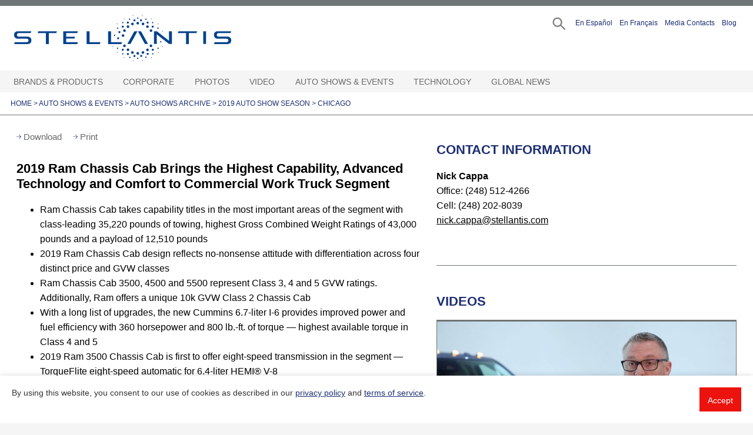

--- FILE ---
content_type: text/javascript
request_url: https://media.stellantisnorthamerica.com/js/video.js
body_size: 3616
content:


function createPlayer(thePlaceholder, thePlayerId, theFile, theImage, argAuto, argInstance, argHeight, argWidth, videoId, uacct, serverName) {
	//alert("thePlaceholder="+thePlaceholder+"    thePlayerId="+thePlayerId+"    theFile="+theFile+"    theImage="+theImage+"    argAuto="+argAuto);
	var embedCode = '<embed type=application/x-shockwave-flash src=http://' + serverName + '/flash/player.swf pluginspage=http://www.macromedia.com/go/getflashplayer flashvars=file='+theFile+'&image='+theImage+' height=290 width=470 allowfullscreen=true><param name=allowFullScreen value=true></param></embed>';
	var linkCode = 'http://' + serverName + '/mediacenter.do?method=viewVideo&videoGalleryTOList='+videoId;
	var vidlink = "/mediacenter.do?&method=viewVideo&fragment=true&videoGalleryTOList="+videoId;
	var vidframe = "<iframe src='"+vidlink+"' allowfullscreen='true' frameborder='0' height='100%' width='100%'> </iframe>";
	$("#videocontainer").html(vidframe);
}

function initPlayer(theFile, theImage, argAuto, argInstance, argContainer, argHeight, argWidth, argPlayer, theTitle, theDuration, theDate,  theFLV,theBroadcast, argFile, argHighres,  theDescription, theId, uacct, argServer ) {
	//deletePlayer(argContainer, argInstance, argPlayer);
	createPlayer(argInstance, argPlayer, theFile, theImage, argAuto, argInstance, argHeight, argWidth,theId);
	//alert("theTitle="+theTitle+"  theDuration="+theDuration+"  theDate="+theDate+"  argFile="+argFile+"  theFLV="+theFLV+"  theBroadcast="+theBroadcast +"  theDescription="+theDescription);
	changeVideo(theTitle, theDuration, theDate, argFile, theFLV, theBroadcast , theDescription, argFile, argServer);

}

function initModalPlayer(argFile, argLowres, argHighres, argDownload, argImage, argTitle, argDuration, argDate, argDescription, argId, uacct, social, argServer ) {
	$("#overlayVid").modal({onShow: function (dialog) {
		console.log(argServer);

		//deletePlayer("videocontainer", "placeholder", "player");
		createPlayer("placeholder", "player", argFile, argImage, "false", "placeholder", "402", "714",argId, uacct, argServer);
		changeVideo( argLowres, argHighres, argDownload ,argImage, argDescription, argTitle, argDate, argFile, argDuration, argId, argServer);

		$("#vidembed").click(function(){
			if($("#vidembedpanel").is(':visible')){
				$("#vidembedpanel").hide();
			} else {
				$("#vidembedpanel").show();
				$('input#copyembed').zclip({
					path:'flash/ZeroClipboard.swf',
					copy:function(){return $('input#vidembedtext').val();},

					afterCopy:function(){
						//alert("test");
					}

				});
			}
		});


	},

	overlayId: 'modal-overlay',
	overlayClose: 'true',
	closeClass: 'mclose'

	});
	changeSocial( social );

}


function clearVideo(){
	$('#nowTitle').empty();
	$('#nowDuration').empty();
	$('#nowDescription').empty();
	$('#videocontainer').empty();

}


function changeVideo(argLowres, argHighres, argDownload ,argImage, argDescription, argTitle, argDate, argFile, argDuration, argId, argServer){
	var vidlink = "http://"+argServer+"/mediacenter.do?method=viewVideo&videoGalleryTOList="+argId;
	var vidframe = "<div class='sharevid' style='position: relative; width: 100%; height: 0; padding-bottom: 56.25%;'><iframe allowfullscreen='true' style='position: absolute;top: 0;left: 0;width: 100%;height: 100%;' src='"+vidlink+"'></iframe></div>";
	//var embedCode = '<embed type=application/x-shockwave-flash src=http://' + serverName + '/flash/player.swf pluginspage=http://www.macromedia.com/go/getflashplayer flashvars=file='+argHighres+'&image='+argImage+' height=290 width=470 ></embed>';

	var changeDate = argDate;
	changeDate = changeDate.replace("/", ".");
	changeDate = changeDate.replace("/", ".");
	$("#lowres").attr("href", argLowres);
	$("#hires").attr("href", argDownload);
	$('#videogallerybottom h2').html(argTitle);
	$('#videogallerybottom h3').html(changeDate +"<span> | </span>"+ argDuration);
	$('#videogallerybottom p').html(argDescription);
	$('input#vidembedtext').val(vidframe);

	$('#hires').on('click', function() {
		ga('send', 'event', 'Video', 'download', argTitle);
		// alert('downloading: ' + argTitle);
	});

	// removing social sharing
//	addthis.init();
//
//	var shareConfig = {url: '', title: '', media: ''};
//
//	addthis.button('#modaladdthis', {}, shareConfig);
//
//	addthis.addEventListener('addthis.menu.open', function(event){
//		if ( ! event.data.element.isSameNode($('#modaladdthis')[0])) {
//			return;
//		}
//
//		event.data.share.title = argTitle;
//		event.data.share.url = vidlink;
//	});
//
//	shareConfig.url = vidlink;
//	shareConfig.title = argTitle;
//
//	addthis.button('#modaladdthis', {}, {url: vidlink, title: argTitle });


}

function changeNavVideo(argTitle, argDuration, argDate, argDownload, argHires, argBroadcast, argDescription, argEmbed, argLink) {
	changeLinkHref("navlowres", argDownload);
	changeLinkHref("navnowBroll",argHires);
}

function changeURL(argLink){
	var newURL = '<input name="url" id="url" type="text" value="'+argLink+'"/>';
	$('#videourl').html(newURL);

}

function changeEMBED(argEmbed){
	var embedStr = unescape(argEmbed);
	var newEMBED = '<textarea name="embed" id="embed" cols="" rows="">'+embedStr+'</textarea>';
	$('#videoembed').html(newEMBED);
}

//function changeAddthis(argUrl, argTitle, argDesc){
//	var newAddThis = '<a href="http://www.addthis.com/bookmark.php" class="addthis_button" style="text-decoration:none;"  addthis:url="'+argUrl+'" addthis:title="'+argTitle+'" addthis:description="'+argDesc+'"><img src="http://s7.addthis.com/static/btn/sm-share-en.gif" width="83" height="16" alt="Bookmark and Share" border="0" /></a>';
//	$('div.conten_share').html(newAddThis);
//}

//function changeSocial( social ) {
//	if( social == null) {
//		return;
//	}
//	$("#share_email").attr(     'href', social['email']      );
//	$("#share_facebook").attr(  'href', social['facebook']   );
//	$("#share_twitter").attr(   'href', social['twitter']   );
//	$("#share_googleplus").attr('href', social['googleplus'] );
//
//}


function retrieveChannelInfo(channels,uacct) {
	var mc = new MediaCenter();
	mc.processChannels(updateChannelList,channels);
}

function delayedCall(){
  timeoutID = window.setTimeout(callAddThis, 500);
}

//function callAddThis(){
//  $.getScript("http://s7.addthis.com/js/250/addthis_widget.js#domready=1");
//  window.clearTimeout(timeoutID);
//}

// process the channel, giving it a method to call when its done
function showVideos(id) {
	$("#vidportal").show();
	$("#download_menu_cont").show();
	$("#vidchannel").hide();
	$("#channelback").hide();
	$("#videoback").show();
	$(".gallerybread").show();
	var mc = new MediaCenter("/video");
	mc.processChannels(updateVideoList,id);
}

function showChannels(id) {
	clearVideo();
	$('#videolist').empty();
	$("#download_menu_cont").hide();
	$("#channelback").show();
	$("#videoback").hide();
	$("#vidportal").hide();
	$("#vidchannel").show();
	$(".gallerybread").hide();
}

// callback handler for initial load of channels
function updateChannelList(channels) {

	var channellist = $('#modalloadcont');
	 channellist.empty();
	var z = 0;
	$("#modalloading").css('display', 'none');
	for ( var count in channels ) {

		var channel = channels[count];
		var videos = channel.videos;
		var y=0;
		for ( var count in videos ) {
			y++;
		}
		var videoCount = y;

		if (videoCount > 1){ videoWrite = videoCount + " videos"} else { videoWrite = videoCount + " video"}
		var node0 = $('<div class="gallery_row"></div>');
		var node1 = $('<div class="gallery_item_cont"></div>');
		var node2 = $('<div class="gallery_item"></div>');
		var node3 = $('<div class="gallery_image"></div>');
		var node4 = $('<h2><a id="channel'+channel.id+'" onclick="showVideos(\''+channel.id+'\')">'+videoWrite+'</a></h2>	');
		var link1 = $('<h3><a id="channel'+channel.id+'" onclick="showVideos(\''+channel.id+'\')">'+channel.name+'</a></h3>');
		var link2 = $('<a id="channel'+channel.id+'" onclick="showVideos(\''+channel.id+'\')"><img src="'+channel.videos[0].image+'" width="115" height="63" /></a>');

		node3.append(link2);
		node3.append(link1);
		node3.append(node4);
		node2.append(node3);
		node1.append(node2);
		channellist.append(node1);

		z++;
		if (z == 5){
			channellist.append(node0);
			z = 0;
		}
	}
}

function callVideoListSetup(){

	$('#vidgalleryslider').tinycarousel({ display:5 });
	$(".vidgalthumb").each(function() {
		$(this).cjObjectScaler({
			method: "fit",
			fade: 400
		});
	});


}


function updateVideoList(channels) {
	var channel = channels[0];
	var videos = channel.videos;
	var channeltitle = channel.name;
	var videolist = $('#modalloadcont');
	$("h2#vidchannel").html(channeltitle);
	videolist.empty();

	var vidcount = videos.length;
	for ( count in videos ) {

		var video = videos[count];
		var image = video.images[0];
		var node0 = $('<li><div class="vidcarothumbcont"><div class="slidevideothumb"><a onclick=\'initPlayer("'+video.lowres+'", "'+image+'", "false", "placeholder","videocontainer", "272", "479", "player1","'+alltrim(video.title)+'", "'+video.duration+'", "'+video.pubdate+'", "'+video.lowres+'", "'+video.download+'","'+video.file+'", "'+video.highres+'", "'+alltrim(video.description)+'", "'+video.id+'", "") \'><img src="'+image+'" border="0" class="vidgalthumb" alt="title" /></a></div><div class="vidcarotitle"><h5><a onclick=\'initPlayer("'+video.lowres+'", "'+image+'", "video.embed", "'+video.urllink+'", "false", "placeholder","videocontainer", "272", "479", "player1","'+alltrim(video.title)+'", "'+video.duration+'", "'+video.pubdate+'", "'+video.lowres+'", "'+video.download+'","'+video.file+'", "'+video.highres+'", "'+alltrim(video.description)+'", "'+video.id+'", "") \'>'+video.title+'</a></h5></div></div></li>');
		videolist.append(node0);
	}
	var z=0;
	for ( count in videos ) {
		var video = videos[count];
		var image = video.images[0];

		if (z == 0) {
			initPlayer(video.highres, image, "false", "placeholder","videocontainer", "272", "479", "player1",alltrim(video.title), video.duration, video.pubdate, video.lowres, video.download, video.file, video.highres  , alltrim(video.description), video.id, "");
		}
		z++;
		if (z== vidcount) {
			callVideoListSetup();
		}
	}

}

function updateVideoAdhocList(channels) {
	var channel = channels[0];
	var videos = channel.videos;
	var channeltitle = channel.name;
	var videolist = $('#modalloadcont');
	$("h2#vidchannel").html(channeltitle);
	videolist.empty();

	var vidcount = videos.length;
	for ( count in videos ) {

		var video = videos[count];
		var image = video.images[0];
		var node0 = $('<li><div class="vidcarothumbcont"><div class="slidevideothumb"><a onclick=\'initPlayer("'+video.lowres+'", "'+image+'", "false", "placeholder","videocontainer", "272", "479", "player1","'+alltrim(video.title)+'", "'+video.duration+'", "'+video.pubdate+'", "'+video.download+'", "'+video.lowres+'", "'+alltrim(video.description)+'") \'><img src="'+image+'" border="0" class="vidgalthumb" alt="title" /></a></div><div class="vidcarotitle"><h5><a onclick=\'initPlayer("'+video.lowres+'", "'+image+'", "video.embed", "'+video.urllink+'", "false", "placeholder","videocontainer", "272", "479", "player1","'+alltrim(video.title)+'", "'+video.duration+'", "'+video.pubdate+'", "'+video.download+'", "'+video.lowres+'", "'+alltrim(video.description)+'") \'>'+video.title+'</a></h5></div></div></li>');
		videolist.append(node0);
	}
	var z=0;
	for ( count in videos ) {
		var video = videos[count];
		var image = video.images[0];

		if (z == 0) {
			initPlayer(video.highres,image, "false", "placeholder","videocontainer", "272", "479", "player1",alltrim(video.title), video.duration, video.pubdate, video.download, video.lowres, alltrim(video.description));
		}
		z++;
		if (z== vidcount) {
			callVideoListSetup();
		}
	}

}
function ltrim(str){
	return str.replace(/^\s+/, '');
}

function rtrim(str) {
	return str.replace(/\s+$/, '');
}

function alltrim(str) {
	return str.replace(/^\s+|\s+$/g, '');
}

function updateVideo(videos) {
	//alert("updateVideo");
	var video = videos[0];
	var videolist = $('#modalloadcont');
	videolist.empty();
	for ( count in videos ) {

		var video = videos[count];
		var image = video.images[0];
		var node0 = $('<li><div class="vidcarothumbcont"><div class="slidevideothumb"><a onclick=\'initPlayer("'+video.lowres+'", "'+image+'", "false", "placeholder","videocontainer", "272", "479", "player1","'+alltrim(video.title)+'", "'+video.duration+'", "'+video.pubdate+'", "'+video.download+'", "'+video.lowres+'", "'+alltrim(video.description)+'") \'><img src="'+image+'" border="0" class="vidgalthumb" alt="title" /></a></div><div class="vidcarotitle"><h5><a onclick=\'initPlayer("'+video.lowres+'", "'+image+'", "video.embed", "'+video.urllink+'", "false", "placeholder","videocontainer", "272", "479", "player1","'+alltrim(video.title)+'", "'+video.duration+'", "'+video.pubdate+'", "'+video.download+'", "'+video.lowres+'", "'+alltrim(video.description)+'") \'>'+video.title+'</a></h5></div></div></li>');
		videolist.append(node0);
	}
	var z=0;
	for ( count in videos ) {
		var video = videos[count];
		var image = video.images[0];

		if (z == 0) {
			initPlayer(video.highres,image, "false", "placeholder","videocontainer", "272", "479", "player1", alltrim(video.title), video.duration, video.pubdate, video.download, video.lowres, alltrim(video.description));
		}
		z++;




	}
	callVideoListSetup();

}

/* cross-browser event handling - we just need the id of the element clicked on! */
function getEventElement(e) {
	var targ;
	if (!e) {
		var e = window.event;
	}
	if (e.target) {
		targ = e.target;
	} else if (e.srcElement) {
		targ = e.srcElement;
	}

	if (targ.nodeType == 3) {// defeat Safari bug
		targ = targ.parentNode;
	}
	return targ;
}


function createVidAdhocGallery(galleryselect){
	var mc;
	mc = new MediaCenter("/video");
	mc.processVideos(updateVideo, galleryselect);
}
function createVidGallery(galleryselect){
	var mc;
	mc = new MediaCenter("/video");
	mc.processChannels(updateVideoList, galleryselect);
}